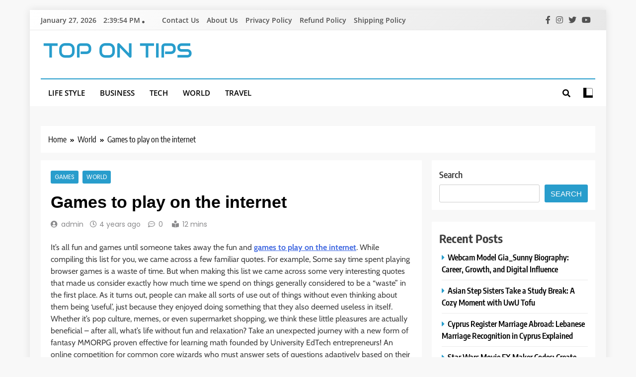

--- FILE ---
content_type: text/html; charset=UTF-8
request_url: https://topontips.com/games-to-play-on-the-internet/
body_size: 18655
content:
<!doctype html>
<html lang="en-US" prefix="og: https://ogp.me/ns#">
<head>
	<meta charset="UTF-8">
	<meta name="viewport" content="width=device-width, initial-scale=1">
	<link rel="profile" href="https://gmpg.org/xfn/11">
	
<!-- Search Engine Optimization by Rank Math - https://rankmath.com/ -->
<title>Games to play on the internet - Top on Tips</title>
<meta name="description" content="It&#039;s all fun and games until someone takes away the fun and games to play on the internet. While compiling this list for you"/>
<meta name="robots" content="follow, index, max-snippet:-1, max-video-preview:-1, max-image-preview:large"/>
<link rel="canonical" href="https://topontips.com/games-to-play-on-the-internet/" />
<meta property="og:locale" content="en_US" />
<meta property="og:type" content="article" />
<meta property="og:title" content="Games to play on the internet - Top on Tips" />
<meta property="og:description" content="It&#039;s all fun and games until someone takes away the fun and games to play on the internet. While compiling this list for you" />
<meta property="og:url" content="https://topontips.com/games-to-play-on-the-internet/" />
<meta property="og:site_name" content="Top on Tips" />
<meta property="article:tag" content="Games to play" />
<meta property="article:tag" content="Games to play on the internet" />
<meta property="article:section" content="Games" />
<meta property="article:published_time" content="2022-03-12T17:45:30+00:00" />
<meta name="twitter:card" content="summary_large_image" />
<meta name="twitter:title" content="Games to play on the internet - Top on Tips" />
<meta name="twitter:description" content="It&#039;s all fun and games until someone takes away the fun and games to play on the internet. While compiling this list for you" />
<script type="application/ld+json" class="rank-math-schema">{"@context":"https://schema.org","@graph":[{"@type":["Person","Organization"],"@id":"https://topontips.com/#person","name":"admin"},{"@type":"WebSite","@id":"https://topontips.com/#website","url":"https://topontips.com","name":"Top on Tips","publisher":{"@id":"https://topontips.com/#person"},"inLanguage":"en-US"},{"@type":"WebPage","@id":"https://topontips.com/games-to-play-on-the-internet/#webpage","url":"https://topontips.com/games-to-play-on-the-internet/","name":"Games to play on the internet - Top on Tips","datePublished":"2022-03-12T17:45:30+00:00","dateModified":"2022-03-12T17:45:30+00:00","isPartOf":{"@id":"https://topontips.com/#website"},"inLanguage":"en-US"},{"@type":"Person","@id":"https://topontips.com/author/admin/","name":"admin","url":"https://topontips.com/author/admin/","image":{"@type":"ImageObject","@id":"https://secure.gravatar.com/avatar/c61b04a8e77dcc7ec1f891024c540cb5dd5bbb66eaa6224d6de0d8eb85edbed0?s=96&amp;d=mm&amp;r=g","url":"https://secure.gravatar.com/avatar/c61b04a8e77dcc7ec1f891024c540cb5dd5bbb66eaa6224d6de0d8eb85edbed0?s=96&amp;d=mm&amp;r=g","caption":"admin","inLanguage":"en-US"}},{"@type":"BlogPosting","headline":"Games to play on the internet - Top on Tips","keywords":"Games to play on the internet","datePublished":"2022-03-12T17:45:30+00:00","dateModified":"2022-03-12T17:45:30+00:00","articleSection":"Games, World","author":{"@id":"https://topontips.com/author/admin/","name":"admin"},"publisher":{"@id":"https://topontips.com/#person"},"description":"It&#039;s all fun and games until someone takes away the fun and games to play on the internet. While compiling this list for you","name":"Games to play on the internet - Top on Tips","@id":"https://topontips.com/games-to-play-on-the-internet/#richSnippet","isPartOf":{"@id":"https://topontips.com/games-to-play-on-the-internet/#webpage"},"inLanguage":"en-US","mainEntityOfPage":{"@id":"https://topontips.com/games-to-play-on-the-internet/#webpage"}}]}</script>
<!-- /Rank Math WordPress SEO plugin -->

<link rel="alternate" type="application/rss+xml" title="Top on Tips &raquo; Feed" href="https://topontips.com/feed/" />
<link rel="alternate" title="oEmbed (JSON)" type="application/json+oembed" href="https://topontips.com/wp-json/oembed/1.0/embed?url=https%3A%2F%2Ftopontips.com%2Fgames-to-play-on-the-internet%2F" />
<link rel="alternate" title="oEmbed (XML)" type="text/xml+oembed" href="https://topontips.com/wp-json/oembed/1.0/embed?url=https%3A%2F%2Ftopontips.com%2Fgames-to-play-on-the-internet%2F&#038;format=xml" />
<style id='wp-img-auto-sizes-contain-inline-css'>
img:is([sizes=auto i],[sizes^="auto," i]){contain-intrinsic-size:3000px 1500px}
/*# sourceURL=wp-img-auto-sizes-contain-inline-css */
</style>
<style id='wp-emoji-styles-inline-css'>

	img.wp-smiley, img.emoji {
		display: inline !important;
		border: none !important;
		box-shadow: none !important;
		height: 1em !important;
		width: 1em !important;
		margin: 0 0.07em !important;
		vertical-align: -0.1em !important;
		background: none !important;
		padding: 0 !important;
	}
/*# sourceURL=wp-emoji-styles-inline-css */
</style>
<link rel='stylesheet' id='wp-block-library-css' href='https://topontips.com/wp-includes/css/dist/block-library/style.min.css?ver=6.9' media='all' />
<style id='classic-theme-styles-inline-css'>
/*! This file is auto-generated */
.wp-block-button__link{color:#fff;background-color:#32373c;border-radius:9999px;box-shadow:none;text-decoration:none;padding:calc(.667em + 2px) calc(1.333em + 2px);font-size:1.125em}.wp-block-file__button{background:#32373c;color:#fff;text-decoration:none}
/*# sourceURL=/wp-includes/css/classic-themes.min.css */
</style>
<style id='global-styles-inline-css'>
:root{--wp--preset--aspect-ratio--square: 1;--wp--preset--aspect-ratio--4-3: 4/3;--wp--preset--aspect-ratio--3-4: 3/4;--wp--preset--aspect-ratio--3-2: 3/2;--wp--preset--aspect-ratio--2-3: 2/3;--wp--preset--aspect-ratio--16-9: 16/9;--wp--preset--aspect-ratio--9-16: 9/16;--wp--preset--color--black: #000000;--wp--preset--color--cyan-bluish-gray: #abb8c3;--wp--preset--color--white: #ffffff;--wp--preset--color--pale-pink: #f78da7;--wp--preset--color--vivid-red: #cf2e2e;--wp--preset--color--luminous-vivid-orange: #ff6900;--wp--preset--color--luminous-vivid-amber: #fcb900;--wp--preset--color--light-green-cyan: #7bdcb5;--wp--preset--color--vivid-green-cyan: #00d084;--wp--preset--color--pale-cyan-blue: #8ed1fc;--wp--preset--color--vivid-cyan-blue: #0693e3;--wp--preset--color--vivid-purple: #9b51e0;--wp--preset--gradient--vivid-cyan-blue-to-vivid-purple: linear-gradient(135deg,rgb(6,147,227) 0%,rgb(155,81,224) 100%);--wp--preset--gradient--light-green-cyan-to-vivid-green-cyan: linear-gradient(135deg,rgb(122,220,180) 0%,rgb(0,208,130) 100%);--wp--preset--gradient--luminous-vivid-amber-to-luminous-vivid-orange: linear-gradient(135deg,rgb(252,185,0) 0%,rgb(255,105,0) 100%);--wp--preset--gradient--luminous-vivid-orange-to-vivid-red: linear-gradient(135deg,rgb(255,105,0) 0%,rgb(207,46,46) 100%);--wp--preset--gradient--very-light-gray-to-cyan-bluish-gray: linear-gradient(135deg,rgb(238,238,238) 0%,rgb(169,184,195) 100%);--wp--preset--gradient--cool-to-warm-spectrum: linear-gradient(135deg,rgb(74,234,220) 0%,rgb(151,120,209) 20%,rgb(207,42,186) 40%,rgb(238,44,130) 60%,rgb(251,105,98) 80%,rgb(254,248,76) 100%);--wp--preset--gradient--blush-light-purple: linear-gradient(135deg,rgb(255,206,236) 0%,rgb(152,150,240) 100%);--wp--preset--gradient--blush-bordeaux: linear-gradient(135deg,rgb(254,205,165) 0%,rgb(254,45,45) 50%,rgb(107,0,62) 100%);--wp--preset--gradient--luminous-dusk: linear-gradient(135deg,rgb(255,203,112) 0%,rgb(199,81,192) 50%,rgb(65,88,208) 100%);--wp--preset--gradient--pale-ocean: linear-gradient(135deg,rgb(255,245,203) 0%,rgb(182,227,212) 50%,rgb(51,167,181) 100%);--wp--preset--gradient--electric-grass: linear-gradient(135deg,rgb(202,248,128) 0%,rgb(113,206,126) 100%);--wp--preset--gradient--midnight: linear-gradient(135deg,rgb(2,3,129) 0%,rgb(40,116,252) 100%);--wp--preset--font-size--small: 13px;--wp--preset--font-size--medium: 20px;--wp--preset--font-size--large: 36px;--wp--preset--font-size--x-large: 42px;--wp--preset--spacing--20: 0.44rem;--wp--preset--spacing--30: 0.67rem;--wp--preset--spacing--40: 1rem;--wp--preset--spacing--50: 1.5rem;--wp--preset--spacing--60: 2.25rem;--wp--preset--spacing--70: 3.38rem;--wp--preset--spacing--80: 5.06rem;--wp--preset--shadow--natural: 6px 6px 9px rgba(0, 0, 0, 0.2);--wp--preset--shadow--deep: 12px 12px 50px rgba(0, 0, 0, 0.4);--wp--preset--shadow--sharp: 6px 6px 0px rgba(0, 0, 0, 0.2);--wp--preset--shadow--outlined: 6px 6px 0px -3px rgb(255, 255, 255), 6px 6px rgb(0, 0, 0);--wp--preset--shadow--crisp: 6px 6px 0px rgb(0, 0, 0);}:where(.is-layout-flex){gap: 0.5em;}:where(.is-layout-grid){gap: 0.5em;}body .is-layout-flex{display: flex;}.is-layout-flex{flex-wrap: wrap;align-items: center;}.is-layout-flex > :is(*, div){margin: 0;}body .is-layout-grid{display: grid;}.is-layout-grid > :is(*, div){margin: 0;}:where(.wp-block-columns.is-layout-flex){gap: 2em;}:where(.wp-block-columns.is-layout-grid){gap: 2em;}:where(.wp-block-post-template.is-layout-flex){gap: 1.25em;}:where(.wp-block-post-template.is-layout-grid){gap: 1.25em;}.has-black-color{color: var(--wp--preset--color--black) !important;}.has-cyan-bluish-gray-color{color: var(--wp--preset--color--cyan-bluish-gray) !important;}.has-white-color{color: var(--wp--preset--color--white) !important;}.has-pale-pink-color{color: var(--wp--preset--color--pale-pink) !important;}.has-vivid-red-color{color: var(--wp--preset--color--vivid-red) !important;}.has-luminous-vivid-orange-color{color: var(--wp--preset--color--luminous-vivid-orange) !important;}.has-luminous-vivid-amber-color{color: var(--wp--preset--color--luminous-vivid-amber) !important;}.has-light-green-cyan-color{color: var(--wp--preset--color--light-green-cyan) !important;}.has-vivid-green-cyan-color{color: var(--wp--preset--color--vivid-green-cyan) !important;}.has-pale-cyan-blue-color{color: var(--wp--preset--color--pale-cyan-blue) !important;}.has-vivid-cyan-blue-color{color: var(--wp--preset--color--vivid-cyan-blue) !important;}.has-vivid-purple-color{color: var(--wp--preset--color--vivid-purple) !important;}.has-black-background-color{background-color: var(--wp--preset--color--black) !important;}.has-cyan-bluish-gray-background-color{background-color: var(--wp--preset--color--cyan-bluish-gray) !important;}.has-white-background-color{background-color: var(--wp--preset--color--white) !important;}.has-pale-pink-background-color{background-color: var(--wp--preset--color--pale-pink) !important;}.has-vivid-red-background-color{background-color: var(--wp--preset--color--vivid-red) !important;}.has-luminous-vivid-orange-background-color{background-color: var(--wp--preset--color--luminous-vivid-orange) !important;}.has-luminous-vivid-amber-background-color{background-color: var(--wp--preset--color--luminous-vivid-amber) !important;}.has-light-green-cyan-background-color{background-color: var(--wp--preset--color--light-green-cyan) !important;}.has-vivid-green-cyan-background-color{background-color: var(--wp--preset--color--vivid-green-cyan) !important;}.has-pale-cyan-blue-background-color{background-color: var(--wp--preset--color--pale-cyan-blue) !important;}.has-vivid-cyan-blue-background-color{background-color: var(--wp--preset--color--vivid-cyan-blue) !important;}.has-vivid-purple-background-color{background-color: var(--wp--preset--color--vivid-purple) !important;}.has-black-border-color{border-color: var(--wp--preset--color--black) !important;}.has-cyan-bluish-gray-border-color{border-color: var(--wp--preset--color--cyan-bluish-gray) !important;}.has-white-border-color{border-color: var(--wp--preset--color--white) !important;}.has-pale-pink-border-color{border-color: var(--wp--preset--color--pale-pink) !important;}.has-vivid-red-border-color{border-color: var(--wp--preset--color--vivid-red) !important;}.has-luminous-vivid-orange-border-color{border-color: var(--wp--preset--color--luminous-vivid-orange) !important;}.has-luminous-vivid-amber-border-color{border-color: var(--wp--preset--color--luminous-vivid-amber) !important;}.has-light-green-cyan-border-color{border-color: var(--wp--preset--color--light-green-cyan) !important;}.has-vivid-green-cyan-border-color{border-color: var(--wp--preset--color--vivid-green-cyan) !important;}.has-pale-cyan-blue-border-color{border-color: var(--wp--preset--color--pale-cyan-blue) !important;}.has-vivid-cyan-blue-border-color{border-color: var(--wp--preset--color--vivid-cyan-blue) !important;}.has-vivid-purple-border-color{border-color: var(--wp--preset--color--vivid-purple) !important;}.has-vivid-cyan-blue-to-vivid-purple-gradient-background{background: var(--wp--preset--gradient--vivid-cyan-blue-to-vivid-purple) !important;}.has-light-green-cyan-to-vivid-green-cyan-gradient-background{background: var(--wp--preset--gradient--light-green-cyan-to-vivid-green-cyan) !important;}.has-luminous-vivid-amber-to-luminous-vivid-orange-gradient-background{background: var(--wp--preset--gradient--luminous-vivid-amber-to-luminous-vivid-orange) !important;}.has-luminous-vivid-orange-to-vivid-red-gradient-background{background: var(--wp--preset--gradient--luminous-vivid-orange-to-vivid-red) !important;}.has-very-light-gray-to-cyan-bluish-gray-gradient-background{background: var(--wp--preset--gradient--very-light-gray-to-cyan-bluish-gray) !important;}.has-cool-to-warm-spectrum-gradient-background{background: var(--wp--preset--gradient--cool-to-warm-spectrum) !important;}.has-blush-light-purple-gradient-background{background: var(--wp--preset--gradient--blush-light-purple) !important;}.has-blush-bordeaux-gradient-background{background: var(--wp--preset--gradient--blush-bordeaux) !important;}.has-luminous-dusk-gradient-background{background: var(--wp--preset--gradient--luminous-dusk) !important;}.has-pale-ocean-gradient-background{background: var(--wp--preset--gradient--pale-ocean) !important;}.has-electric-grass-gradient-background{background: var(--wp--preset--gradient--electric-grass) !important;}.has-midnight-gradient-background{background: var(--wp--preset--gradient--midnight) !important;}.has-small-font-size{font-size: var(--wp--preset--font-size--small) !important;}.has-medium-font-size{font-size: var(--wp--preset--font-size--medium) !important;}.has-large-font-size{font-size: var(--wp--preset--font-size--large) !important;}.has-x-large-font-size{font-size: var(--wp--preset--font-size--x-large) !important;}
:where(.wp-block-post-template.is-layout-flex){gap: 1.25em;}:where(.wp-block-post-template.is-layout-grid){gap: 1.25em;}
:where(.wp-block-term-template.is-layout-flex){gap: 1.25em;}:where(.wp-block-term-template.is-layout-grid){gap: 1.25em;}
:where(.wp-block-columns.is-layout-flex){gap: 2em;}:where(.wp-block-columns.is-layout-grid){gap: 2em;}
:root :where(.wp-block-pullquote){font-size: 1.5em;line-height: 1.6;}
/*# sourceURL=global-styles-inline-css */
</style>
<link rel='stylesheet' id='fontawesome-css' href='https://topontips.com/wp-content/themes/trendy-news/assets/lib/fontawesome/css/all.min.css?ver=5.15.3' media='all' />
<link rel='stylesheet' id='slick-css' href='https://topontips.com/wp-content/themes/trendy-news/assets/lib/slick/slick.css?ver=1.8.1' media='all' />
<link rel='stylesheet' id='trendy-news-typo-fonts-css' href='https://topontips.com/wp-content/fonts/7016ed9f20896859709804d60b9460c5.css' media='all' />
<link rel='stylesheet' id='trendy-news-style-css' href='https://topontips.com/wp-content/themes/trendy-news/style.css?ver=1.0.16' media='all' />
<style id='trendy-news-style-inline-css'>
body.tn_font_typography{ --tn-global-preset-color-1: #64748b;}
 body.tn_font_typography{ --tn-global-preset-color-2: #27272a;}
 body.tn_font_typography{ --tn-global-preset-color-3: #ef4444;}
 body.tn_font_typography{ --tn-global-preset-color-4: #eab308;}
 body.tn_font_typography{ --tn-global-preset-color-5: #84cc16;}
 body.tn_font_typography{ --tn-global-preset-color-6: #22c55e;}
 body.tn_font_typography{ --tn-global-preset-gradient-color-1: linear-gradient( 135deg, #485563 10%, #29323c 100%);}
 body.tn_font_typography{ --tn-global-preset-gradient-color-2: linear-gradient( 135deg, #FF512F 10%, #F09819 100%);}
 body.tn_font_typography{ --tn-global-preset-gradient-color-3: linear-gradient( 135deg, #00416A 10%, #E4E5E6 100%);}
 body.tn_font_typography{ --tn-global-preset-gradient-color-4: linear-gradient( 135deg, #CE9FFC 10%, #7367F0 100%);}
 body.tn_font_typography{ --tn-global-preset-gradient-color-5: linear-gradient( 135deg, #90F7EC 10%, #32CCBC 100%);}
 body.tn_font_typography{ --tn-global-preset-gradient-color-6: linear-gradient( 135deg, #81FBB8 10%, #28C76F 100%);}
.tn_font_typography { --header-padding: 35px;} .tn_font_typography { --header-padding-tablet: 30px;} .tn_font_typography { --header-padding-smartphone: 30px;}body .site-header.layout--default .top-header{ border-bottom: 1px solid #E8E8E8;}.tn_main_body .site-header.layout--default .top-header{ background: linear-gradient(135deg,rgb(255,255,255) 0%,rgb(231,231,231) 100%)}.tn_font_typography { --site-title-family : Audiowide; }
.tn_font_typography { --site-title-weight : 400; }
.tn_font_typography { --site-title-texttransform : uppercase; }
.tn_font_typography { --site-title-textdecoration : none; }
.tn_font_typography { --site-title-size : 41px; }
.tn_font_typography { --site-title-size-tab : 43px; }
.tn_font_typography { --site-title-size-mobile : 40px; }
.tn_font_typography { --site-title-lineheight : 1px; }
.tn_font_typography { --site-title-lineheight-tab : 42px; }
.tn_font_typography { --site-title-lineheight-mobile : 40px; }
.tn_font_typography { --site-title-letterspacing : 0px; }
.tn_font_typography { --site-title-letterspacing-tab : 0px; }
.tn_font_typography { --site-title-letterspacing-mobile : 0px; }
body .site-branding img.custom-logo{ width: 205px; }@media(max-width: 940px) { body .site-branding img.custom-logo{ width: 200px; } }
@media(max-width: 610px) { body .site-branding img.custom-logo{ width: 200px; } }
body.tn_font_typography { --site-bk-color: #f8f8f8}.tn_font_typography  { --move-to-top-background-color: #289dcc;}.tn_font_typography  { --move-to-top-background-color-hover : #289dcc; }.tn_font_typography  { --move-to-top-color: #fff;}.tn_font_typography  { --move-to-top-color-hover : #fff; }@media(max-width: 610px) { .ads-banner{ display : block;} }body #tn-scroll-to-top{ padding: 8px 20px 8px 20px; }@media(max-width: 940px) { body #tn-scroll-to-top{ padding: 8px 20px 8px 20px; } }
@media(max-width: 610px) { body #tn-scroll-to-top{ padding: 8px 20px 8px 20px; } }
@media(max-width: 610px) { body #tn-scroll-to-top.show{ display : none;} }body #tn-scroll-to-top{ border: 1px none #000000;}body .menu-section .row{ border-bottom: 1px none var( --theme-color-red );}body .site-header.layout--default .menu-section .row{ border-top: 2px solid var( --theme-color-red );}body.tn_main_body{ --move-to-top-font-size: 16px;}
body.tn_main_body{ --move-to-top-font-size-tablet: 14px;}
body.tn_main_body{ --move-to-top-font-size-smartphone: 12px;}
body .site-footer.dark_bk{ border-top: 5px solid var( --theme-color-red );} body.tn_main_body{ --theme-color-red: #289dcc;} body.trendy_news_dark_mode{ --theme-color-red: #289dcc;}.tn_main_body .main-navigation ul.menu ul li, .tn_main_body  .main-navigation ul.nav-menu ul li a, .tn_main_body .main-navigation ul.menu ul, .tn_main_body .main-navigation ul.nav-menu ul{ border-color: ;}.tn_main_body .main-navigation ul.menu ul li, .tn_main_body  .main-navigation ul.nav-menu ul li a, .tn_main_body .main-navigation ul.menu ul, .tn_main_body .main-navigation ul.nav-menu ul li{ border-color: ;}body .post-categories .cat-item.cat-340 { background-color : #289dcc} body .tn-category-no-bk .post-categories .cat-item.cat-340 a  { color : #289dcc} body .post-categories .cat-item.cat-9 { background-color : #289dcc} body .tn-category-no-bk .post-categories .cat-item.cat-9 a  { color : #289dcc} body .post-categories .cat-item.cat-22 { background-color : #289dcc} body .tn-category-no-bk .post-categories .cat-item.cat-22 a  { color : #289dcc} body .post-categories .cat-item.cat-19 { background-color : #289dcc} body .tn-category-no-bk .post-categories .cat-item.cat-19 a  { color : #289dcc} body .post-categories .cat-item.cat-25 { background-color : #289dcc} body .tn-category-no-bk .post-categories .cat-item.cat-25 a  { color : #289dcc} body .post-categories .cat-item.cat-13 { background-color : #289dcc} body .tn-category-no-bk .post-categories .cat-item.cat-13 a  { color : #289dcc} body .post-categories .cat-item.cat-32 { background-color : #289dcc} body .tn-category-no-bk .post-categories .cat-item.cat-32 a  { color : #289dcc} body .post-categories .cat-item.cat-7 { background-color : #289dcc} body .tn-category-no-bk .post-categories .cat-item.cat-7 a  { color : #289dcc} body .post-categories .cat-item.cat-17 { background-color : #289dcc} body .tn-category-no-bk .post-categories .cat-item.cat-17 a  { color : #289dcc} body .post-categories .cat-item.cat-1 { background-color : #289dcc} body .tn-category-no-bk .post-categories .cat-item.cat-1 a  { color : #289dcc} body .post-categories .cat-item.cat-4 { background-color : #289dcc} body .tn-category-no-bk .post-categories .cat-item.cat-4 a  { color : #289dcc}
/*# sourceURL=trendy-news-style-inline-css */
</style>
<link rel='stylesheet' id='trendy-news-main-style-css' href='https://topontips.com/wp-content/themes/trendy-news/assets/css/main.css?ver=1.0.16' media='all' />
<link rel='stylesheet' id='trendy-news-loader-style-css' href='https://topontips.com/wp-content/themes/trendy-news/assets/css/loader.css?ver=1.0.16' media='all' />
<link rel='stylesheet' id='trendy-news-responsive-style-css' href='https://topontips.com/wp-content/themes/trendy-news/assets/css/responsive.css?ver=1.0.16' media='all' />
<script src="https://topontips.com/wp-includes/js/jquery/jquery.min.js?ver=3.7.1" id="jquery-core-js"></script>
<script src="https://topontips.com/wp-includes/js/jquery/jquery-migrate.min.js?ver=3.4.1" id="jquery-migrate-js"></script>
<link rel="https://api.w.org/" href="https://topontips.com/wp-json/" /><link rel="alternate" title="JSON" type="application/json" href="https://topontips.com/wp-json/wp/v2/posts/1326" /><link rel="EditURI" type="application/rsd+xml" title="RSD" href="https://topontips.com/xmlrpc.php?rsd" />
<meta name="generator" content="WordPress 6.9" />
<link rel='shortlink' href='https://topontips.com/?p=1326' />
<meta name="google-site-verification" content="L3gxZSNKOk6h0TAXFO5AC2Z2p-cA30loqsg6m4BgAkI" /><meta name="generator" content="Elementor 3.34.2; features: additional_custom_breakpoints; settings: css_print_method-external, google_font-enabled, font_display-swap">
			<style>
				.e-con.e-parent:nth-of-type(n+4):not(.e-lazyloaded):not(.e-no-lazyload),
				.e-con.e-parent:nth-of-type(n+4):not(.e-lazyloaded):not(.e-no-lazyload) * {
					background-image: none !important;
				}
				@media screen and (max-height: 1024px) {
					.e-con.e-parent:nth-of-type(n+3):not(.e-lazyloaded):not(.e-no-lazyload),
					.e-con.e-parent:nth-of-type(n+3):not(.e-lazyloaded):not(.e-no-lazyload) * {
						background-image: none !important;
					}
				}
				@media screen and (max-height: 640px) {
					.e-con.e-parent:nth-of-type(n+2):not(.e-lazyloaded):not(.e-no-lazyload),
					.e-con.e-parent:nth-of-type(n+2):not(.e-lazyloaded):not(.e-no-lazyload) * {
						background-image: none !important;
					}
				}
			</style>
					<style type="text/css">
							header .site-title a, header .site-title a:after  {
					color: #289dcc;
				}
				header .site-title a:hover {
					color: #289dcc;
				}
								.site-description {
						position: absolute;
						clip: rect(1px, 1px, 1px, 1px);
					}
						</style>
		</head>

<body class="wp-singular post-template-default single single-post postid-1326 single-format-standard wp-theme-trendy-news trendy-news-title-one trendy-news-image-hover--effect-one site-boxed--layout right-sidebar tn_main_body tn_font_typography elementor-default elementor-kit-" itemtype='https://schema.org/Blog' itemscope='itemscope'>
<div id="page" class="site">
	<a class="skip-link screen-reader-text" href="#primary">Skip to content</a>
		
	<header id="masthead" class="site-header layout--default layout--one">
		<div class="top-header"><div class="tn-container"><div class="row">      <div class="top-date-time">
         <span class="date">January 27, 2026</span>
         <span class="time"></span>
      </div>
            <div class="top-menu">
				<div class="menu-contact-us-container"><ul id="top-header-menu" class="menu"><li id="menu-item-3547" class="menu-item menu-item-type-post_type menu-item-object-page menu-item-3547"><a href="https://topontips.com/contact-us/">Contact Us</a></li>
<li id="menu-item-3548" class="menu-item menu-item-type-post_type menu-item-object-page menu-item-3548"><a href="https://topontips.com/about-us/">About Us</a></li>
<li id="menu-item-3555" class="menu-item menu-item-type-post_type menu-item-object-page menu-item-privacy-policy menu-item-3555"><a rel="privacy-policy" href="https://topontips.com/privacy-policy/">Privacy Policy</a></li>
<li id="menu-item-3642" class="menu-item menu-item-type-post_type menu-item-object-page menu-item-3642"><a href="https://topontips.com/refund-policy/">Refund Policy</a></li>
<li id="menu-item-3644" class="menu-item menu-item-type-post_type menu-item-object-page menu-item-3644"><a href="https://topontips.com/shipping-policy/">Shipping Policy</a></li>
</ul></div>			</div>
              <div class="social-icons-wrap">
           <div class="social-icons">					<a class="social-icon" href="" target="_blank"><i class="fab fa-facebook-f"></i></a>
							<a class="social-icon" href="" target="_blank"><i class="fab fa-instagram"></i></a>
							<a class="social-icon" href="" target="_blank"><i class="fab fa-twitter"></i></a>
							<a class="social-icon" href="" target="_blank"><i class="fab fa-youtube"></i></a>
		</div>        </div>
     </div></div></div>        <div class="main-header">
            <div class="site-branding-section">
                <div class="tn-container">
                    <div class="row">
                                    <div class="site-branding">
                                        <p class="site-title"><a href="https://topontips.com/" rel="home">Top on Tips</a></p>
                            </div><!-- .site-branding -->
                     <div class="ads-banner">
                        
            </div><!-- .ads-banner -->
                            </div>
                </div>
            </div>
            <div class="menu-section">
                <div class="tn-container">
                    <div class="row">
                                <nav id="site-navigation" class="main-navigation hover-effect--none">
            <button class="menu-toggle" aria-controls="primary-menu" aria-expanded="false">
                <div id="tn_menu_burger">
                    <span></span>
                    <span></span>
                    <span></span>
                </div>
                <span class="menu_txt">Menu</span></button>
            <div class="menu-home-container"><ul id="header-menu" class="menu"><li id="menu-item-3535" class="menu-item menu-item-type-taxonomy menu-item-object-category menu-item-3535"><a href="https://topontips.com/category/life-style/">Life Style</a></li>
<li id="menu-item-3536" class="menu-item menu-item-type-taxonomy menu-item-object-category menu-item-3536"><a href="https://topontips.com/category/business/">Business</a></li>
<li id="menu-item-3537" class="menu-item menu-item-type-taxonomy menu-item-object-category menu-item-3537"><a href="https://topontips.com/category/tech/">Tech</a></li>
<li id="menu-item-3538" class="menu-item menu-item-type-taxonomy menu-item-object-category current-post-ancestor current-menu-parent current-post-parent menu-item-3538"><a href="https://topontips.com/category/world/">World</a></li>
<li id="menu-item-3539" class="menu-item menu-item-type-taxonomy menu-item-object-category menu-item-3539"><a href="https://topontips.com/category/travel/">Travel</a></li>
</ul></div>        </nav><!-- #site-navigation -->
                  <div class="search-wrap">
                <button class="search-trigger">
                    <i class="fas fa-search"></i>
                </button>
                <div class="search-form-wrap hide">
                    <form role="search" method="get" class="search-form" action="https://topontips.com/">
				<label>
					<span class="screen-reader-text">Search for:</span>
					<input type="search" class="search-field" placeholder="Search &hellip;" value="" name="s" />
				</label>
				<input type="submit" class="search-submit" value="Search" />
			</form>                </div>
            </div>
                    <div class="mode_toggle_wrap">
                <input class="mode_toggle" type="checkbox">
            </div>
                            </div>
                </div>
            </div>
        </div>
        	</header><!-- #masthead -->

	        <div class="after-header header-layout-banner-two">
            <div class="tn-container">
                <div class="row">
                                    </div>
            </div>
        </div>
        <div id="theme-content">
	        <div class="tn-container">
            <div class="row">
                <div class="trendy-news-breadcrumb-wrap">
                    <div role="navigation" aria-label="Breadcrumbs" class="breadcrumb-trail breadcrumbs" itemprop="breadcrumb"><ul class="trail-items" itemscope itemtype="http://schema.org/BreadcrumbList"><meta name="numberOfItems" content="3" /><meta name="itemListOrder" content="Ascending" /><li itemprop="itemListElement" itemscope itemtype="http://schema.org/ListItem" class="trail-item trail-begin"><a href="https://topontips.com/" rel="home" itemprop="item"><span itemprop="name">Home</span></a><meta itemprop="position" content="1" /></li><li itemprop="itemListElement" itemscope itemtype="http://schema.org/ListItem" class="trail-item"><a href="https://topontips.com/category/world/" itemprop="item"><span itemprop="name">World</span></a><meta itemprop="position" content="2" /></li><li itemprop="itemListElement" itemscope itemtype="http://schema.org/ListItem" class="trail-item trail-end"><span data-url="https://topontips.com/games-to-play-on-the-internet/" itemprop="item"><span itemprop="name">Games to play on the internet</span></span><meta itemprop="position" content="3" /></li></ul></div>                </div>
            </div>
        </div>
    	<main id="primary" class="site-main">
		<div class="tn-container">
			<div class="row">
				<div class="secondary-left-sidebar">
									</div>
				<div class="primary-content">
										<div class="post-inner-wrapper">
						<article itemtype='https://schema.org/Article' itemscope='itemscope' id="post-1326" class="post-1326 post type-post status-publish format-standard has-post-thumbnail hentry category-games category-world tag-games-to-play tag-games-to-play-on-the-internet">
	<div class="post-inner">
		<header class="entry-header">
			<ul class="post-categories">
	<li><a href="https://topontips.com/category/games/" rel="category tag">Games</a></li>
	<li><a href="https://topontips.com/category/world/" rel="category tag">World</a></li></ul><h1 class="entry-title"itemprop='name'>Games to play on the internet</h1>												<div class="entry-meta">
													<span class="byline"> <span class="author vcard"><a class="url fn n author_name" href="https://topontips.com/author/admin/">admin</a></span></span><span class="post-date posted-on published"><a href="https://topontips.com/games-to-play-on-the-internet/" rel="bookmark"><time class="entry-date published updated" datetime="2022-03-12T17:45:30+00:00">4 years ago</time></a></span><span class="post-comment">0</span><span class="read-time">12 mins</span>												</div><!-- .entry-meta -->
														<div class="post-thumbnail">
							</div><!-- .post-thumbnail -->
				</header><!-- .entry-header -->

		<div itemprop='articleBody' class="entry-content">
			<p><span style="font-weight: 400;">It&#8217;s all fun and games until someone takes away the fun and <a href="https://en.wikipedia.org/wiki/Online_game" target="_blank" rel="noopener"><strong>games to play on the internet</strong></a>. While compiling this list for you, we came across a few familiar quotes. For example, </span><span style="font-weight: 400;">Some say time spent playing browser games is a waste of time. But when making this list we came across some very interesting quotes that made us consider exactly how much time we spend on things generally considered to be a &#8220;waste&#8221; in the first place. As it turns out, people can make all sorts of use out of things without even thinking about them being &#8216;useful&#8217;, just because they enjoyed doing something that they also deemed useless in itself. Whether it&#8217;s pop culture, memes, or even supermarket shopping, we think these little pleasures are actually beneficial &#8211; after all, what&#8217;s life without fun and relaxation? Take an unexpected journey with a new form of fantasy MMORPG proven effective for learning math founded by University EdTech entrepreneurs! An online competition for common core wizards who must answer sets of questions adaptively based on their math level! Answer your way through endless magic and mystery as you unlock endless amounts of rewards and levels!</span></p>
<h2><b>Prodigy</b></h2>
<p><span style="font-weight: 400;">As a young wizard, you traverse quests of learning and education throughout your magical journey! To win, you must answer questions that adapt to your math level in order not to make mistakes. With every battle, your adventurer tries their best to take what they&#8217;ve learned in math class and apply the knowledge in the real world even as they unlock endless magic and mystery!</span></p>
<h2><b>Powerline.io</b></h2>
<p><span style="font-weight: 400;">Remember Snake, the addictive game on your Nokia phone? Well shake things up a bit by playing Slither.io – and in this version, you’re not just a neon snake — you’re competing with other neon snakes for supremacy. Beam across the field to eat the cubes that appear when another snake dies and grows longer. But don’t run into other snakes or else you will turn into cubes and have to respawn in your original size. If you want to gain speed, slither alongside other neon snakes. This causes electrical impulses that give you another speed boost which you can use to force other snakes to slither into you!</span></p>
<p><span style="font-weight: 400;">Remember playing Snake on the indestructible Nokia phone? In this version you&#8217;re not just a neon snake — you&#8217;re competing with other neon snakes for supremacy.</span></p>
<p><span style="font-weight: 400;">Remember the game Snake on your indestructible Nokia phone? In this version, you’re not just a neon snake – you’re competing with other neon snakes for supremacy.</span></p>
<h3><b>RuneScape</b></h3>
<p><span style="font-weight: 400;">In January 2001, game developer Jagex released RuneScape to MMORPG fans, which was played by gamers in around 86 countries across the world. It is a medieval fantasy MMORPG that can be played by connecting to the game&#8217;s web browser home page. The game was highly successful with an approximate 10 million active monthly users back in 2009. There are many different quests you can choose to get involved with as you play. You&#8217;ll need a lot of diverse skills &#8211; ranging from combat and combat support all the way up to the gathering and elite skills in order to progress through Gielinor. As you make your way through the various challenges, your various skills will become more advanced over time which will help you complete your specific quests successfully!</span></p>
<p><span style="font-weight: 400;">an MMORPG based in the fantasy realm Gielinor in which users create their own character and strive to reach power. Throughout this huge world are 200 quests, allowing you to explore as an adventurer and take part in many different activities, such as mastering over 1,000 pieces of weaponry or completing tasks for races and guilds scattered throughout the realm</span></p>
<h3><b>NoBrakes.io</b></h3>
<p><span style="font-weight: 400;">Simply press the up, down, left, or right arrow keys to maneuver and you’re ready for a race! NoBrakes.io is a multiplayer racing game that asks players to reach checkpoints in order to gain an advantage. Rewards include power-ups that either give players an additional boost of speed or slow down others in the race. Sounds simple enough, but considering a player can receive checkpoint rewards from behind them (which means it could appear ahead of them), one has to be ready for any possible event.</span></p>
<p><span style="font-weight: 400;">Simply use your arrow keys to steer and you&#8217;re off to the races!  NoBrakes.io  is a multiplayer racing game where you either reach checkpoints to gain a competitive advantage with power-ups that boost your speed or slow others down or bypass them altogether. Be wary of any sort of lag however because another possibility is for other players to cause these same setbacks in your own path as well.</span></p>
<p><span style="font-weight: 400;">NoBrakes.io is a multiplayer racing game where you can reach checkpoints to gain a competitive advantage with power-ups that boost your speed or slow others down.</span></p>
<h4><b>BrowserQuest</b></h4>
<p><span style="font-weight: 400;">This online browser game invites you to step into the shoes of a young warrior on an adventure to find friends, treasure, and foes. You can battle bosses all by your lonesome . . . or recruit allies you pick up along the way. Collect coins for equipment that will help you take on more powerful enemies. And beat the boss before time runs out!</span></p>
<p><span style="font-weight: 400;">This browser game welcomes you to a digital world that you can explore whenever you have the time and inclination. You could be an adventurer on your own or with friends, fighting alongside one another and helping each other out. Remember, when everyone contributes in their own way, they’re bound to get rewarded!</span></p>
<p><span style="font-weight: 400;">If a website is to be believed, you can get involved in a riveting game where you play the role of an adventurer searching for treasure. Try this out for yourself.</span></p>
<h4><b>Everybody Edits</b></h4>
<p><span style="font-weight: 400;">An entrepreneur and developer named Chris Benjaminsen created this real-time, multiplayer platform game: Everybody Edits. In it, players are asked to build levels for others to try and complete. This game is quite different from a traditional game because you don&#8217;t directly compete with other players because…</span></p>
<p><span style="font-weight: 400;">As an entrepreneur and developer, Chris Benjaminsen created Artella, a real-time, multiplayer platform game. But the players are the ones who can build levels for others to try and complete. Although you don’t compete directly with other players, their in-game creations can still indirectly affect you. As Artella describes it, “everybody edits,” so whether you decide you want to play the game or play with the game is entirely up to you!</span></p>
<h5><b>AdventureQuest</b></h5>
<p><span style="font-weight: 400;">Questlandia is a single-player RPG. You play as your own character and go on quests. Questlandia has hundreds of items, magical powers, and over 700 monsters. You can win many quests to become stronger and advance in the game!</span></p>
<p><span style="font-weight: 400;">AdventureQuest Worlds is a 3D Massively Multiplayer <a href="https://sandybrown-rat-537655.hostingersite.com/" target="_blank" rel="noopener"><strong>Online Role-Playing Game</strong></a> (MMORPG) that allows you to create a character in the town of Battleon and start off exploring the world. It is filled with a wealth of magical powers, hundreds of weapons, and hundreds of items that can be used in your quests. As you fight against hordes of monsters using your chosen character class, you progressively upgrade your equipment on your adventure to become stronger, more powerful, and gain an arsenal of skills!</span></p>
<p><span style="font-weight: 400;">AdventureQuest is a single-player RPG wherein you create a character and pick a class. Then, you fight against hordes of monsters. Depending on your personality, you may choose to be a ninja, wizard, fighter, rogue, or paladin (among other classes).</span></p>
<p>&nbsp;</p>
		</div><!-- .entry-content -->

		<footer class="entry-footer">
			<span class="tags-links">Tagged: <a href="https://topontips.com/tag/games-to-play/" rel="tag">Games to play</a> <a href="https://topontips.com/tag/games-to-play-on-the-internet/" rel="tag">Games to play on the internet</a></span>					</footer><!-- .entry-footer -->
		
	<nav class="navigation post-navigation" aria-label="Posts">
		<h2 class="screen-reader-text">Post navigation</h2>
		<div class="nav-links"><div class="nav-previous"><a href="https://topontips.com/how-to-become-a-travel-agent/" rel="prev"><span class="nav-subtitle"><i class="fas fa-angle-double-left"></i>Previous:</span> <span class="nav-title">How to become a travel agent</span></a></div><div class="nav-next"><a href="https://topontips.com/how-to-use-sports-fashion-shoes/" rel="next"><span class="nav-subtitle">Next:<i class="fas fa-angle-double-right"></i></span> <span class="nav-title">How to use sports fashion shoes</span></a></div></div>
	</nav>	</div>
	</article><!-- #post-1326 -->
            <div class="single-related-posts-section-wrap layout--grid related_posts_popup">
                <div class="single-related-posts-section">
                    <a href="javascript:void(0);" class="related_post_close">
                        <i class="fas fa-times-circle"></i>
                    </a>
                    <h2 class="tn-block-title"><span>Related News</span></h2><div class="single-related-posts-wrap">                                <article post-id="post-4016" class="post-4016 post type-post status-publish format-standard has-post-thumbnail hentry category-world category-life-style">
                                                                            <figure class="post-thumb-wrap ">
                                            			<div class="post-thumbnail">
				<img width="1024" height="1024" src="https://topontips.com/wp-content/uploads/2026/01/Cyprus-Register-Marriage-Abroad.png" class="attachment-post-thumbnail size-post-thumbnail wp-post-image" alt="Cyprus Register Marriage Abroad" decoding="async" srcset="https://topontips.com/wp-content/uploads/2026/01/Cyprus-Register-Marriage-Abroad.png 1024w, https://topontips.com/wp-content/uploads/2026/01/Cyprus-Register-Marriage-Abroad-300x300.png 300w, https://topontips.com/wp-content/uploads/2026/01/Cyprus-Register-Marriage-Abroad-150x150.png 150w, https://topontips.com/wp-content/uploads/2026/01/Cyprus-Register-Marriage-Abroad-768x768.png 768w" sizes="(max-width: 1024px) 100vw, 1024px" />			</div><!-- .post-thumbnail -->
		                                        </figure>
                                                                        <div class="post-element">
                                        <h2 class="post-title"><a href="https://topontips.com/cyprus-register-marriage-abroad/">Cyprus Register Marriage Abroad: Lebanese Marriage Recognition in Cyprus Explained</a></h2>
                                        <div class="post-meta">
                                            <span class="byline"> <span class="author vcard"><a class="url fn n author_name" href="https://topontips.com/author/admin_rd3ub6dt/">admin</a></span></span><span class="post-date posted-on published"><a href="https://topontips.com/cyprus-register-marriage-abroad/" rel="bookmark"><time class="entry-date published updated" datetime="2026-01-26T08:30:01+00:00">1 day ago</time></a></span>                                            <span class="post-comment">0</span>
                                        </div>
                                    </div>
                                </article>
                                                            <article post-id="post-3807" class="post-3807 post type-post status-publish format-standard has-post-thumbnail hentry category-games tag-record-of-the-mightiest-lord-chapter-1">
                                                                            <figure class="post-thumb-wrap ">
                                            			<div class="post-thumbnail">
				<img width="994" height="568" src="https://topontips.com/wp-content/uploads/2023/11/Record-of-the-Mightiest-Lord-Chapter-1.png" class="attachment-post-thumbnail size-post-thumbnail wp-post-image" alt="Record of the Mightiest Lord - Chapter 1" decoding="async" srcset="https://topontips.com/wp-content/uploads/2023/11/Record-of-the-Mightiest-Lord-Chapter-1.png 994w, https://topontips.com/wp-content/uploads/2023/11/Record-of-the-Mightiest-Lord-Chapter-1-300x171.png 300w, https://topontips.com/wp-content/uploads/2023/11/Record-of-the-Mightiest-Lord-Chapter-1-768x439.png 768w" sizes="(max-width: 994px) 100vw, 994px" />			</div><!-- .post-thumbnail -->
		                                        </figure>
                                                                        <div class="post-element">
                                        <h2 class="post-title"><a href="https://topontips.com/record-of-the-mightiest-lord-chapter-1/">Unveiling the Epic Saga: &#8220;Record of the Mightiest Lord &#8211; Chapter 1&#8221;</a></h2>
                                        <div class="post-meta">
                                            <span class="byline"> <span class="author vcard"><a class="url fn n author_name" href="https://topontips.com/author/admin_rd3ub6dt/">admin</a></span></span><span class="post-date posted-on published"><a href="https://topontips.com/record-of-the-mightiest-lord-chapter-1/" rel="bookmark"><time class="entry-date published updated" datetime="2023-11-19T14:01:39+00:00">2 years ago</time></a></span>                                            <span class="post-comment">0</span>
                                        </div>
                                    </div>
                                </article>
                                                            <article post-id="post-3803" class="post-3803 post type-post status-publish format-standard has-post-thumbnail hentry category-games tag-the-flower-of-veneration-chapter-1">
                                                                            <figure class="post-thumb-wrap ">
                                            			<div class="post-thumbnail">
				<img width="888" height="588" src="https://topontips.com/wp-content/uploads/2023/11/The-flower-of-veneration-chapter-1.png" class="attachment-post-thumbnail size-post-thumbnail wp-post-image" alt="The flower of veneration chapter 1" decoding="async" srcset="https://topontips.com/wp-content/uploads/2023/11/The-flower-of-veneration-chapter-1.png 888w, https://topontips.com/wp-content/uploads/2023/11/The-flower-of-veneration-chapter-1-300x200.png 300w, https://topontips.com/wp-content/uploads/2023/11/The-flower-of-veneration-chapter-1-768x509.png 768w" sizes="(max-width: 888px) 100vw, 888px" />			</div><!-- .post-thumbnail -->
		                                        </figure>
                                                                        <div class="post-element">
                                        <h2 class="post-title"><a href="https://topontips.com/the-flower-of-veneration-chapter-1/">Unraveling The flower of veneration chapter 1</a></h2>
                                        <div class="post-meta">
                                            <span class="byline"> <span class="author vcard"><a class="url fn n author_name" href="https://topontips.com/author/admin_rd3ub6dt/">admin</a></span></span><span class="post-date posted-on published"><a href="https://topontips.com/the-flower-of-veneration-chapter-1/" rel="bookmark"><time class="entry-date published updated" datetime="2023-11-19T13:47:38+00:00">2 years ago</time></a></span>                                            <span class="post-comment">0</span>
                                        </div>
                                    </div>
                                </article>
                            </div>                </div>
            </div>
    					</div>
				</div>
				<div class="secondary-sidebar">
					
<aside id="secondary" class="widget-area">
	<section id="block-2" class="widget widget_block widget_search"><form role="search" method="get" action="https://topontips.com/" class="wp-block-search__button-outside wp-block-search__text-button wp-block-search"    ><label class="wp-block-search__label" for="wp-block-search__input-1" >Search</label><div class="wp-block-search__inside-wrapper" ><input class="wp-block-search__input" id="wp-block-search__input-1" placeholder="" value="" type="search" name="s" required /><button aria-label="Search" class="wp-block-search__button wp-element-button" type="submit" >Search</button></div></form></section><section id="block-3" class="widget widget_block"><div class="wp-block-group"><div class="wp-block-group__inner-container is-layout-flow wp-block-group-is-layout-flow"><h2 class="wp-block-heading">Recent Posts</h2><ul class="wp-block-latest-posts__list wp-block-latest-posts"><li><a class="wp-block-latest-posts__post-title" href="https://topontips.com/webcam-model-gia_sunny-biography-career-growth-and-digital-influence/">Webcam Model Gia_Sunny Biography: Career, Growth, and Digital Influence</a></li>
<li><a class="wp-block-latest-posts__post-title" href="https://topontips.com/asian-step-sisters-take-a-study-break/">Asian Step Sisters Take a Study Break: A Cozy Moment with UwU Tofu</a></li>
<li><a class="wp-block-latest-posts__post-title" href="https://topontips.com/cyprus-register-marriage-abroad/">Cyprus Register Marriage Abroad: Lebanese Marriage Recognition in Cyprus Explained</a></li>
<li><a class="wp-block-latest-posts__post-title" href="https://topontips.com/star-wars-movie-fx-maker-codes/">Star Wars Movie FX Maker Codes: Create Epic Galactic Effects Like a Pro</a></li>
<li><a class="wp-block-latest-posts__post-title" href="https://topontips.com/united-airlines-flight-ua770-emergency-diversion/">United Airlines Flight UA770 Emergency Diversion: What Happened and Why It Matters</a></li>
</ul></div></div></section><section id="block-4" class="widget widget_block"><div class="wp-block-group"><div class="wp-block-group__inner-container is-layout-flow wp-block-group-is-layout-flow"><h2 class="wp-block-heading">Recent Comments</h2><div class="no-comments wp-block-latest-comments">No comments to show.</div></div></div></section><section id="block-5" class="widget widget_block"><div class="wp-block-group"><div class="wp-block-group__inner-container is-layout-flow wp-block-group-is-layout-flow"><h2 class="wp-block-heading">Archives</h2><ul class="wp-block-archives-list wp-block-archives">	<li><a href='https://topontips.com/2026/01/'>January 2026</a></li>
	<li><a href='https://topontips.com/2025/01/'>January 2025</a></li>
	<li><a href='https://topontips.com/2024/12/'>December 2024</a></li>
	<li><a href='https://topontips.com/2024/10/'>October 2024</a></li>
	<li><a href='https://topontips.com/2024/09/'>September 2024</a></li>
	<li><a href='https://topontips.com/2024/07/'>July 2024</a></li>
	<li><a href='https://topontips.com/2024/05/'>May 2024</a></li>
	<li><a href='https://topontips.com/2024/04/'>April 2024</a></li>
	<li><a href='https://topontips.com/2024/02/'>February 2024</a></li>
	<li><a href='https://topontips.com/2024/01/'>January 2024</a></li>
	<li><a href='https://topontips.com/2023/12/'>December 2023</a></li>
	<li><a href='https://topontips.com/2023/11/'>November 2023</a></li>
	<li><a href='https://topontips.com/2023/10/'>October 2023</a></li>
	<li><a href='https://topontips.com/2023/09/'>September 2023</a></li>
	<li><a href='https://topontips.com/2023/08/'>August 2023</a></li>
	<li><a href='https://topontips.com/2023/07/'>July 2023</a></li>
	<li><a href='https://topontips.com/2023/06/'>June 2023</a></li>
	<li><a href='https://topontips.com/2023/05/'>May 2023</a></li>
	<li><a href='https://topontips.com/2023/04/'>April 2023</a></li>
	<li><a href='https://topontips.com/2023/03/'>March 2023</a></li>
	<li><a href='https://topontips.com/2023/02/'>February 2023</a></li>
	<li><a href='https://topontips.com/2023/01/'>January 2023</a></li>
	<li><a href='https://topontips.com/2022/12/'>December 2022</a></li>
	<li><a href='https://topontips.com/2022/11/'>November 2022</a></li>
	<li><a href='https://topontips.com/2022/10/'>October 2022</a></li>
	<li><a href='https://topontips.com/2022/09/'>September 2022</a></li>
	<li><a href='https://topontips.com/2022/08/'>August 2022</a></li>
	<li><a href='https://topontips.com/2022/07/'>July 2022</a></li>
	<li><a href='https://topontips.com/2022/06/'>June 2022</a></li>
	<li><a href='https://topontips.com/2022/05/'>May 2022</a></li>
	<li><a href='https://topontips.com/2022/04/'>April 2022</a></li>
	<li><a href='https://topontips.com/2022/03/'>March 2022</a></li>
	<li><a href='https://topontips.com/2022/02/'>February 2022</a></li>
	<li><a href='https://topontips.com/2022/01/'>January 2022</a></li>
	<li><a href='https://topontips.com/2021/11/'>November 2021</a></li>
	<li><a href='https://topontips.com/2021/10/'>October 2021</a></li>
	<li><a href='https://topontips.com/2021/09/'>September 2021</a></li>
	<li><a href='https://topontips.com/2021/07/'>July 2021</a></li>
</ul></div></div></section><section id="block-6" class="widget widget_block"><div class="wp-block-group"><div class="wp-block-group__inner-container is-layout-flow wp-block-group-is-layout-flow"><h2 class="wp-block-heading">Categories</h2><ul class="wp-block-categories-list wp-block-categories">	<li class="cat-item cat-item-340"><a href="https://topontips.com/category/affiliate/">Affiliate</a>
</li>
	<li class="cat-item cat-item-9"><a href="https://topontips.com/category/business/">Business</a>
</li>
	<li class="cat-item cat-item-22"><a href="https://topontips.com/category/foods/">Foods</a>
</li>
	<li class="cat-item cat-item-19"><a href="https://topontips.com/category/games/">Games</a>
</li>
	<li class="cat-item cat-item-25"><a href="https://topontips.com/category/health/">Health</a>
</li>
	<li class="cat-item cat-item-13"><a href="https://topontips.com/category/life-style/">Life Style</a>
</li>
	<li class="cat-item cat-item-32"><a href="https://topontips.com/category/sports/">Sports</a>
</li>
	<li class="cat-item cat-item-7"><a href="https://topontips.com/category/tech/">Tech</a>
</li>
	<li class="cat-item cat-item-17"><a href="https://topontips.com/category/travel/">Travel</a>
</li>
	<li class="cat-item cat-item-1"><a href="https://topontips.com/category/uncategorized/">Uncategorized</a>
</li>
	<li class="cat-item cat-item-4"><a href="https://topontips.com/category/world/">World</a>
</li>
</ul></div></div></section><section id="block-11" class="widget widget_block">
<h2 class="wp-block-heading"></h2>
</section></aside><!-- #secondary -->				</div>
			</div>
		</div>
	</main><!-- #main -->
</div><!-- #theme-content -->
	<footer id="colophon" class="site-footer dark_bk">
		        <div class="main-footer boxed-width">
            <div class="footer-inner tn-container">
                <div class="row">
                                <div class="footer-widget column-four">
                <section id="block-36" class="widget widget_block">
<h2 class="wp-block-heading">Categories </h2>
</section><section id="block-38" class="widget widget_block widget_text">
<p><a href="https://sandybrown-rat-537655.hostingersite.com/category/tech/" target="_blank" rel="noreferrer noopener">Tech</a></p>
</section><section id="block-40" class="widget widget_block widget_text">
<p><a href="https://sandybrown-rat-537655.hostingersite.com/category/business/" target="_blank" rel="noreferrer noopener">Business</a></p>
</section><section id="block-42" class="widget widget_block widget_text">
<p><a href="https://sandybrown-rat-537655.hostingersite.com/category/travel/" target="_blank" rel="noreferrer noopener">Travel</a></p>
</section><section id="block-44" class="widget widget_block widget_text">
<p><a href="https://sandybrown-rat-537655.hostingersite.com/category/life-style/" target="_blank" rel="noreferrer noopener">Life style</a></p>
</section><section id="block-46" class="widget widget_block widget_text">
<p><a href="https://sandybrown-rat-537655.hostingersite.com/category/world/" target="_blank" rel="noreferrer noopener">World</a></p>
</section><section id="block-48" class="widget widget_block widget_text">
<p><a href="https://sandybrown-rat-537655.hostingersite.com/category/affiliate/" target="_blank" rel="noreferrer noopener">Affiliate</a></p>
</section><section id="block-49" class="widget widget_block widget_text">
<p></p>
</section>            </div>
                        <div class="footer-widget column-four">
                    <section id="block-54" class="widget widget_block">
<h2 class="wp-block-heading">Latest post</h2>
</section><section id="block-56" class="widget widget_block">
<ul class="wp-block-list" id="block-207815fd-8576-47bd-ad06-9da35593d4b0">
<li><a href="https://sandybrown-rat-537655.hostingersite.com/best-davis-travel-center/">Best Davis Travel Center 2023</a></li>



<li><a href="https://sandybrown-rat-537655.hostingersite.com/coffee-break-loans/">Coffee Break Loans, A Quick Guide to Short-Term Loans</a></li>



<li><a href="https://sandybrown-rat-537655.hostingersite.com/mixing-and-matching-bedroom-furniture-styles/">Mixing and Matching Bedroom Furniture Styles</a></li>



<li><a href="https://sandybrown-rat-537655.hostingersite.com/autodesk-sketchbook-is-best-graphics-drawing-software/">Autodesk SketchBook is Best Graphics &amp; Drawing Software</a></li>
</ul>
</section>                </div>
                        <div class="footer-widget column-four">
                    <section id="block-64" class="widget widget_block">
<h2 class="wp-block-heading">Tags</h2>
</section><section id="block-65" class="widget widget_block widget_text">
<p><a href="https://sandybrown-rat-537655.hostingersite.com/tag/best-technology-companies-in-the-world/?customize_changeset_uuid=ba48625a-1378-427a-94f9-9e5d160cda25&amp;customize_autosaved=on&amp;customize_messenger_channel=preview-3">Best Technology Companies in the World</a> <a href="https://sandybrown-rat-537655.hostingersite.com/tag/bride-hairstyles/?customize_changeset_uuid=ba48625a-1378-427a-94f9-9e5d160cda25&amp;customize_autosaved=on&amp;customize_messenger_channel=preview-3">bride hairstyles</a> <a href="https://sandybrown-rat-537655.hostingersite.com/tag/create-a-facebook-account/?customize_changeset_uuid=ba48625a-1378-427a-94f9-9e5d160cda25&amp;customize_autosaved=on&amp;customize_messenger_channel=preview-3">create a Facebook account</a> <a href="https://sandybrown-rat-537655.hostingersite.com/tag/cricket-match/?customize_changeset_uuid=ba48625a-1378-427a-94f9-9e5d160cda25&amp;customize_autosaved=on&amp;customize_messenger_channel=preview-3">Cricket match</a> <a href="https://sandybrown-rat-537655.hostingersite.com/tag/cryptocurrency/?customize_changeset_uuid=ba48625a-1378-427a-94f9-9e5d160cda25&amp;customize_autosaved=on&amp;customize_messenger_channel=preview-3">cryptocurrency</a> <a href="https://sandybrown-rat-537655.hostingersite.com/tag/digital-currency-trading/?customize_changeset_uuid=ba48625a-1378-427a-94f9-9e5d160cda25&amp;customize_autosaved=on&amp;customize_messenger_channel=preview-3">digital currency trading</a> <a href="https://sandybrown-rat-537655.hostingersite.com/tag/fashion/?customize_changeset_uuid=ba48625a-1378-427a-94f9-9e5d160cda25&amp;customize_autosaved=on&amp;customize_messenger_channel=preview-3">Fashion</a> <a href="https://sandybrown-rat-537655.hostingersite.com/tag/final-match/?customize_changeset_uuid=ba48625a-1378-427a-94f9-9e5d160cda25&amp;customize_autosaved=on&amp;customize_messenger_channel=preview-3">Final Match</a> <a href="https://sandybrown-rat-537655.hostingersite.com/tag/good-benefits-indigo-credit-card-login/?customize_changeset_uuid=ba48625a-1378-427a-94f9-9e5d160cda25&amp;customize_autosaved=on&amp;customize_messenger_channel=preview-3">Good benefits indigo credit card login</a> <a href="https://sandybrown-rat-537655.hostingersite.com/tag/health-benefits/?customize_changeset_uuid=ba48625a-1378-427a-94f9-9e5d160cda25&amp;customize_autosaved=on&amp;customize_messenger_channel=preview-3">health benefits</a> <a href="https://sandybrown-rat-537655.hostingersite.com/tag/health-care/?customize_changeset_uuid=ba48625a-1378-427a-94f9-9e5d160cda25&amp;customize_autosaved=on&amp;customize_messenger_channel=preview-3">health care</a> <a href="https://sandybrown-rat-537655.hostingersite.com/tag/how-to-create-a-facebook-account/?customize_changeset_uuid=ba48625a-1378-427a-94f9-9e5d160cda25&amp;customize_autosaved=on&amp;customize_messenger_channel=preview-3">How to create a Facebook account</a></p>
</section>                </div>
                            <div class="footer-widget column-four">
                        <section id="block-68" class="widget widget_block">
<h2 class="wp-block-heading">Pages</h2>
</section><section id="block-69" class="widget widget_block widget_text">
<p></p>
</section><section id="block-72" class="widget widget_block"><ul class="wp-block-page-list"><li class="wp-block-pages-list__item"><a class="wp-block-pages-list__item__link" href="https://topontips.com/about-us/">About Us</a></li><li class="wp-block-pages-list__item"><a class="wp-block-pages-list__item__link" href="https://topontips.com/contact-us/">Contact Us</a></li><li class="wp-block-pages-list__item"><a class="wp-block-pages-list__item__link" href="https://topontips.com/payment-methods/">Payment Methods</a></li><li class="wp-block-pages-list__item"><a class="wp-block-pages-list__item__link" href="https://topontips.com/privacy-policy/">Privacy Policy</a></li><li class="wp-block-pages-list__item"><a class="wp-block-pages-list__item__link" href="https://topontips.com/refund-policy/">Refund Policy</a></li><li class="wp-block-pages-list__item"><a class="wp-block-pages-list__item__link" href="https://topontips.com/sample-page/">Sample Page</a></li><li class="wp-block-pages-list__item"><a class="wp-block-pages-list__item__link" href="https://topontips.com/shipping-details/">Shipping Details</a></li><li class="wp-block-pages-list__item"><a class="wp-block-pages-list__item__link" href="https://topontips.com/shipping-policy/">Shipping Policy</a></li></ul></section>                    </div>
                        </div>
            </div>
        </div>
        	</footer><!-- #colophon -->
	        <div id="tn-scroll-to-top" class="align--right">
            <span class="icon-holder"><i class="fas fa-angle-up"></i></span>
        </div><!-- #tn-scroll-to-top -->
    </div><!-- #page -->

<script type="speculationrules">
{"prefetch":[{"source":"document","where":{"and":[{"href_matches":"/*"},{"not":{"href_matches":["/wp-*.php","/wp-admin/*","/wp-content/uploads/*","/wp-content/*","/wp-content/plugins/*","/wp-content/themes/trendy-news/*","/*\\?(.+)"]}},{"not":{"selector_matches":"a[rel~=\"nofollow\"]"}},{"not":{"selector_matches":".no-prefetch, .no-prefetch a"}}]},"eagerness":"conservative"}]}
</script>
			<script>
				const lazyloadRunObserver = () => {
					const lazyloadBackgrounds = document.querySelectorAll( `.e-con.e-parent:not(.e-lazyloaded)` );
					const lazyloadBackgroundObserver = new IntersectionObserver( ( entries ) => {
						entries.forEach( ( entry ) => {
							if ( entry.isIntersecting ) {
								let lazyloadBackground = entry.target;
								if( lazyloadBackground ) {
									lazyloadBackground.classList.add( 'e-lazyloaded' );
								}
								lazyloadBackgroundObserver.unobserve( entry.target );
							}
						});
					}, { rootMargin: '200px 0px 200px 0px' } );
					lazyloadBackgrounds.forEach( ( lazyloadBackground ) => {
						lazyloadBackgroundObserver.observe( lazyloadBackground );
					} );
				};
				const events = [
					'DOMContentLoaded',
					'elementor/lazyload/observe',
				];
				events.forEach( ( event ) => {
					document.addEventListener( event, lazyloadRunObserver );
				} );
			</script>
			<script src="https://topontips.com/wp-content/themes/trendy-news/assets/lib/slick/slick.min.js?ver=1.8.1" id="slick-js"></script>
<script src="https://topontips.com/wp-content/themes/trendy-news/assets/lib/js-marquee/jquery.marquee.min.js?ver=1.6.0" id="js-marquee-js"></script>
<script src="https://topontips.com/wp-content/themes/trendy-news/assets/js/navigation.js?ver=1.0.16" id="trendy-news-navigation-js"></script>
<script id="trendy-news-theme-js-extra">
var trendyNewsObject = {"_wpnonce":"2c605e2191","ajaxUrl":"https://topontips.com/wp-admin/admin-ajax.php","stt":"1","stickey_header":"1"};
//# sourceURL=trendy-news-theme-js-extra
</script>
<script src="https://topontips.com/wp-content/themes/trendy-news/assets/js/theme.js?ver=1.0.16" id="trendy-news-theme-js"></script>
<script src="https://topontips.com/wp-content/themes/trendy-news/assets/lib/waypoint/jquery.waypoint.min.js?ver=4.0.1" id="waypoint-js"></script>
<script id="wp-emoji-settings" type="application/json">
{"baseUrl":"https://s.w.org/images/core/emoji/17.0.2/72x72/","ext":".png","svgUrl":"https://s.w.org/images/core/emoji/17.0.2/svg/","svgExt":".svg","source":{"concatemoji":"https://topontips.com/wp-includes/js/wp-emoji-release.min.js?ver=6.9"}}
</script>
<script type="module">
/*! This file is auto-generated */
const a=JSON.parse(document.getElementById("wp-emoji-settings").textContent),o=(window._wpemojiSettings=a,"wpEmojiSettingsSupports"),s=["flag","emoji"];function i(e){try{var t={supportTests:e,timestamp:(new Date).valueOf()};sessionStorage.setItem(o,JSON.stringify(t))}catch(e){}}function c(e,t,n){e.clearRect(0,0,e.canvas.width,e.canvas.height),e.fillText(t,0,0);t=new Uint32Array(e.getImageData(0,0,e.canvas.width,e.canvas.height).data);e.clearRect(0,0,e.canvas.width,e.canvas.height),e.fillText(n,0,0);const a=new Uint32Array(e.getImageData(0,0,e.canvas.width,e.canvas.height).data);return t.every((e,t)=>e===a[t])}function p(e,t){e.clearRect(0,0,e.canvas.width,e.canvas.height),e.fillText(t,0,0);var n=e.getImageData(16,16,1,1);for(let e=0;e<n.data.length;e++)if(0!==n.data[e])return!1;return!0}function u(e,t,n,a){switch(t){case"flag":return n(e,"\ud83c\udff3\ufe0f\u200d\u26a7\ufe0f","\ud83c\udff3\ufe0f\u200b\u26a7\ufe0f")?!1:!n(e,"\ud83c\udde8\ud83c\uddf6","\ud83c\udde8\u200b\ud83c\uddf6")&&!n(e,"\ud83c\udff4\udb40\udc67\udb40\udc62\udb40\udc65\udb40\udc6e\udb40\udc67\udb40\udc7f","\ud83c\udff4\u200b\udb40\udc67\u200b\udb40\udc62\u200b\udb40\udc65\u200b\udb40\udc6e\u200b\udb40\udc67\u200b\udb40\udc7f");case"emoji":return!a(e,"\ud83e\u1fac8")}return!1}function f(e,t,n,a){let r;const o=(r="undefined"!=typeof WorkerGlobalScope&&self instanceof WorkerGlobalScope?new OffscreenCanvas(300,150):document.createElement("canvas")).getContext("2d",{willReadFrequently:!0}),s=(o.textBaseline="top",o.font="600 32px Arial",{});return e.forEach(e=>{s[e]=t(o,e,n,a)}),s}function r(e){var t=document.createElement("script");t.src=e,t.defer=!0,document.head.appendChild(t)}a.supports={everything:!0,everythingExceptFlag:!0},new Promise(t=>{let n=function(){try{var e=JSON.parse(sessionStorage.getItem(o));if("object"==typeof e&&"number"==typeof e.timestamp&&(new Date).valueOf()<e.timestamp+604800&&"object"==typeof e.supportTests)return e.supportTests}catch(e){}return null}();if(!n){if("undefined"!=typeof Worker&&"undefined"!=typeof OffscreenCanvas&&"undefined"!=typeof URL&&URL.createObjectURL&&"undefined"!=typeof Blob)try{var e="postMessage("+f.toString()+"("+[JSON.stringify(s),u.toString(),c.toString(),p.toString()].join(",")+"));",a=new Blob([e],{type:"text/javascript"});const r=new Worker(URL.createObjectURL(a),{name:"wpTestEmojiSupports"});return void(r.onmessage=e=>{i(n=e.data),r.terminate(),t(n)})}catch(e){}i(n=f(s,u,c,p))}t(n)}).then(e=>{for(const n in e)a.supports[n]=e[n],a.supports.everything=a.supports.everything&&a.supports[n],"flag"!==n&&(a.supports.everythingExceptFlag=a.supports.everythingExceptFlag&&a.supports[n]);var t;a.supports.everythingExceptFlag=a.supports.everythingExceptFlag&&!a.supports.flag,a.supports.everything||((t=a.source||{}).concatemoji?r(t.concatemoji):t.wpemoji&&t.twemoji&&(r(t.twemoji),r(t.wpemoji)))});
//# sourceURL=https://topontips.com/wp-includes/js/wp-emoji-loader.min.js
</script>
</body>
</html>